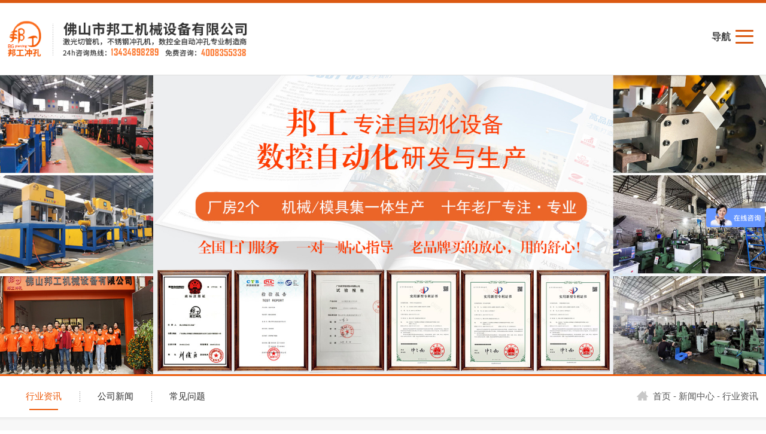

--- FILE ---
content_type: text/html
request_url: http://www.bgckj.com/newsshow-195-1.html
body_size: 7887
content:
<!DOCTYPE html PUBLIC "-//W3C//DTD XHTML 1.0 Transitional//EN" "http://www.w3.org/TR/xhtml1/DTD/xhtml1-transitional.dtd">
<html xmlns="http://www.w3.org/1999/xhtml">
<head>
<meta http-equiv="Content-Type" content="text/html; charset=utf-8" />
<meta http-equiv="X-UA-Compatible" content="IE=Edge,chrome=1">
<meta name="viewport" content="width=device-width,user-scalable=no,initial-scale=1.0">
<meta http-equiv="Cache-Control" content="no-transform" />
<meta http-equiv="Cache-Control" content="no-siteapp" />
<title>怎样使用自动冲孔机的问题_佛山市邦工机械设备有限公司</title>
<meta name="Keywords" content="五轴激光切管机,激光切管机,坡口激光切管机,自动冲孔机,液压冲孔机" />
<meta name="Description" content="佛山市邦工机械设备有限公司成立于2010年，公司专业生产不锈钢自动冲孔机,防盗网全自动冲孔机,全自动冲孔机,液压自动冲孔机,产品广泛应用于各种不锈钢、铝材、镀锌铁管、角钢断料冲孔和五金制品。" />
<link rel="shortcut icon" href="favicon.ico" />
<link rel="stylesheet" href="css/style.css" type="text/css" />
<script type="text/javascript" src="js/jquery.minaa.js"></script>
<script type="text/javascript" src="js/jquery.SuperSlide.2.1.1.js"></script>
<script>
var _hmt = _hmt || [];
(function() {
  var hm = document.createElement("script");
  hm.src = "https://hm.baidu.com/hm.js?846cfaa3478cf4a3f186a33c7e1a378a";
  var s = document.getElementsByTagName("script")[0]; 
  s.parentNode.insertBefore(hm, s);
})();
</script>
</head>
<body>
<div class="top_bg" id="nav">
  <div class="kg">
    <div class="logo fl"><a href="./"><img src="images/logo.png" /><img src="images/logoa.png" class="logoa" /></a></div>
    <div class="nav fr">
      <div class="mobile-inner-header-icon mobile-inner-header-icon-out"><span></span><span></span>
        <p></p>
        <i>导航</i> </div>
    </div>
    <div class="mobile-inner-nav fr">
      <li><a  href='./'><span>首页</span><i></i></a></li>
<li class='rj'>
<a  href='Product-7-1.html'><span>激光切管机</span><i></i></a>
<ul>
<li><a href='productshow-50-10.html'>小型激光切管机GS系列三维切割</a></li>
<li><a href='productshow-51-8.html'>自动上料激光切管机</a></li>
</ul>
</li>
<li class='rj'>
<a  href='Product-1-1.html'><span>数控冲孔机</span><i></i></a>
<ul>
<li><a href='productshow-39-15.html'>SK-360度旋转分度冲孔机</a></li>
<li><a href='productshow-54-14.html'>SK-C型自动冲孔切断一体机</a></li>
<li><a href='productshow-55-16.html'>SK-板子自动冲孔机</a></li>
<li><a href='productshow-56-30.html'>SK-车载式自动冲孔机</a></li>
<li><a href='productshow-57-17.html'>SK-床架自动冲孔机</a></li>
<li><a href='productshow-58-12.html'>SK-方管自动冲断截断一体机</a></li>
<li><a href='productshow-59-13.html'>SK-角钢自动冲孔截断一体机</a></li>
<li><a href='productshow-60-28.html'>SK-自动冲角机</a></li>
<li><a href='productshow-61-11.html'>数控自动冲孔机</a></li>
<li><a href='productshow-62-29.html'>SK-自动冲孔机切割一体机</a></li>
</ul>
</li>
<li class='rj'>
<a  href='Product-2-1.html'><span>液压冲孔机</span><i></i></a>
<ul>
<li><a href='productshow-52-2.html'>液压冲孔机</a></li>
</ul>
</li>
<li class='rj'>
<a  href='Product-6-1.html'><span>冲角度机</span><i></i></a>
<ul>
</ul>
</li>
<li class='rj'>
<a class=cur href='news-1.html'><span>新闻中心</span><i></i></a>
<ul>
<li><a href='news-1-1.html'>新闻 - 行业资讯</a></li>
<li><a href='news-2-1.html'>新闻 - 公司新闻</a></li>
<li><a href='news-3-1.html'>新闻 - 常见问题</a></li>
</ul>
</li>
<li class='rj'>
<a  href='video-1-1.html'><span>视频中心</span><i></i></a>
<ul>
<li><a href='video-4-1.html'>不锈钢管材冲孔切割一体机</a></li>
<li><a href='video-6-1.html'>方管90度折角机</a></li>
<li><a href='video-7-1.html'>角钢方管槽钢冲孔断料一体机</a></li>
<li><a href='video-8-1.html'>楼梯扶手护栏枪尖冲孔机</a></li>
<li><a href='video-10-1.html'>货架百叶窗自动冲孔机</a></li>
</ul>
</li>
<li class='rj'>
<a  href='gongsijianjie.html'><span>关于我们</span><i></i></a>
<ul>
<li><a href='qiyewenhua.html'>关于 - 企业文化</a></li>
<li><a href='honor-2-1.html'>关于 - 荣誉资质</a></li>
<li><a href='honor-3-1.html'>关于 - 成品效果</a></li>
<li><a href='honor-11-1.html'>关于 - 公司环境</a></li>
</ul>
</li>
<li class='rj'>
<a  href='lianxiwomen.html'><span>联系我们</span><i></i></a>
<ul>
<li><a href='feedback.html'>在线留言</a></li>
</ul>
</li>

    </div>
    <div class="clear"></div>
  </div>
  <div class="mob_inner_box">
  	<div class="mob_inner">
  		<div class="mob_ico" id="test_btn">
  			<span></span>
  			<span></span>
  			<span></span>
  		</div>
  		<div class="mob_ico_show">
  		</div>
  		<div class="menu_bg">
  			<div class="menu_txt">
  				<ul>
  					<li><a href="index.html">首页</a></li>
  					<li><a href="gongsijianjie.html">关于邦工</a>
  						<span>></span>
  							<ul>
								<li><a href="qiyewenhua.html">关于 - 企业文化</a></li>
								<li><a href="honor-2-1.html">关于 - 荣誉资质</a></li>
								<li><a href="honor-3-1.html">关于 - 成品效果</a></li>
								<li><a href="honor-11-1.html">关于 - 公司环境</a></li>
  							</ul>
  					</li>
  					<li><a href="javascript:;">激光切管机</a>
  					<span>></span>
					  <ul>
						<li><a href="productshow-50-10.html">小型激光切管机GS系列</a></li>
						<li><a href="productshow-51-8.html">全自动三维四轴激光机</a></li>
						<li><a href="productshow-53-9.html">全自动三维五轴激光机</a></li>
					  </ul>
  					</li>
  					<li><a href="javascript:;">数控冲孔机</a>
  					<span>></span>
					  <ul>
						<li><a href="productshow-61-11.html">数控自动冲孔机</a></li>
						<li><a href="productshow-39-15.html">360度旋转分度冲孔机</a></li>
						<li><a href="productshow-56-30.html">车载式自动冲孔机</a></li>
						<li><a href="productshow-55-16.html">板子自动冲孔机</a></li>
						<li><a href="productshow-57-17.html">床架自动冲孔机</a></li>
						<li><a href="productshow-54-14.html">C型自动冲孔切断一体机</a></li>
						<li><a href="productshow-58-12.html">方管自动冲断截断一体机</a></li>
						<li><a href="productshow-59-13.html">角钢自动冲孔截断一体机</a></li>
						<li><a href="productshow-62-29.html">自动冲孔机切割一体机</a></li>
						<li><a href="productshow-60-28.html">自动冲角机</a></li>
					  </ul>
  					</li>
  					<li><a href="javascript:;">液压冲孔机</a>
  					<span>></span>
					  <ul>
						<li><a href="productshow-52-2.html">液压冲孔机</a></li>
						<!--<li><a href="productshow-45-2.html">液压冲孔机 - 分体机单工位</a></li>
						<li><a href="productshow-44-2.html">液压冲孔机 - 分体机</a></li>
						<li><a href="productshow-43-2.html">液压冲孔机 - 车载式</a></li>
						<li><a href="productshow-40-2.html">液压冲孔机 - 三工位</a></li>
						<li><a href="productshow-13-2.html">不锈钢防盗网高速液压冲孔机冲孔模具楼梯扶手小型多功能打孔器</a></li>
						<li><a href="productshow-12-2.html">角钢角铁冲孔机镀锌管断料冲压机弧口打孔机冲孔模具</a></li>-->
					  </ul>
  					</li>
  					<li><a href="JavaScript:;">液压冲角机</a>
  						<span>></span>
						<ul>
							<li><a href="productshow-63-24.html">液压冲角机</a></li>
							<!--<li><a href="productshow-42-2.html">液压冲角机组合冲孔机3工位</a></li>
							<li><a href="productshow-41-2.html">液压冲角机组合冲孔机2工位</a></li>-->
						</ul>
  					</li>
  					<li><a href="javascript:;">新闻资讯</a>
  						<span>></span>
						  <ul>
							<li><a href="news-1-1.html">新闻 - 行业资讯</a></li>
							<li><a href="news-2-1.html">新闻 - 公司新闻</a></li>
							<li><a href="news-3-1.html">新闻 - 常见问题</a></li>
						  </ul>
  					</li>
  					<li><a href="javascript:;">视频中心</a>
  						<span>></span>
						<ul>
							<li><a href="video-4-1.html">不锈钢管材冲孔切割一体机</a></li>
							<li><a href="video-6-1.html">方管90度折角机</a></li>
							<li><a href="video-7-1.html">角钢方管槽钢冲孔断料一体机</a></li>
							<li><a href="video-8-1.html">楼梯扶手护栏枪尖冲孔机</a></li>
							<li><a href="video-10-1.html">货架百叶窗自动冲孔机</a></li>
						</ul>
  					</li>
  					<li><a href="javascript:;">联系我们</a>
  						<span>></span>
							<ul>
								<li><a href="feedback.html">在线留言</a></li>
							</ul>
  					</li>
  				</ul>
  			</div>
  		</div>
  		<script>
  			$(".menu_txt>ul>li>span").click(function(){
  				$(this).next().slideToggle(400);
  			})
  			if(window.screen.width < 770&&window.screen.width > 521){
  				$(".menu_txt").css({
  					'height': window.outerHeight - 60 + 'px'
  				})
  			}else if(window.screen.width < 521){
  				$(".menu_txt").css({
  					'height': window.outerHeight - 60 - 60 + 'px'
  				})
  			}
  		</script>
  		<div class="menu_bg_show">
  		</div>
  	</div>
  </div>
  
</div>
<script>
$(function(){
$(".subNava").click(function(){
			$(this).toggleClass("currentDda").siblings(".subNava").removeClass("currentDda")
			$(this).toggleClass("currentDta").siblings(".subNava").removeClass("currentDta")
			
			// 修改数字控制速度， slideUp(500)控制卷起速度
			$(this).next(".navContenta").slideToggle(500).siblings(".navContenta").slideUp(500);
	})	
})
	$(window).load(function () {
	  $(".mobile-inner-header-icon").click(function(){
	  	$(this).toggleClass("mobile-inner-header-icon-click mobile-inner-header-icon-out");
	  	$(".menu_bg").slideToggle(250);
	  	$(".menu_txt>ul>li>ul").slideUp(400);
	  });
	  $(".mobile-inner-nav a").each(function( index ) {
	  	$( this ).css({'animation-delay': (index/10)+'s'});
	  });
	});
</script> 
<script type="text/javascript">
$(document).ready(function(){	
                    var marquee = $('#marquee').text() 
                    if (marquee.length > 64){$('#marquee').html('<marquee direction="left">'+marquee+'</marquee>')}	
                    });  

document.body.oncontextmenu=document.body.ondragstart= document.body.onselectstart=document.body.onbeforecopy=function(){return false;};
document.body.onselect=document.body.oncopy=document.body.onmouseup=function(){document.selection.empty();};
</script>
<div class="main_banner"><img src="images/banner1.jpg" /></div>
<div class="main_flbg">
  <div class="kg">
    <div class="main_fl fl fl_03">
      <ul>
        <li class='cur'><a class='on' href='news-1-1.html'>行业资讯</a><i></i></li>
<li ><a  href='news-2-1.html'>公司新闻</a><i></i></li>
<li ><a  href='news-3-1.html'>常见问题</a><i></i></li>

      </ul>
      <div class="clear"></div>
    </div>
    <div class="main_wz fr"><a href="./"><img src="images/main_wz.png" />首页</a> - <a href="news-1.html">新闻中心</a> - 行业资讯</div>
    <div class="clear"></div>
  </div>
</div>
<div class="main">
  <div class="kg">
    <div class="about_nr">
    <div class="newsshow_title">怎样使用自动冲孔机的问题
  <p>发布者：	邦工&nbsp;&nbsp;时间：2019/7/3 23:44:57</p>
</div>
<div class="newsshow_wnnr">自动冲孔机主要用于不锈钢、防盗网、铝合金等材料上加工出孔的自动化设备，且依据客户实际要求，简单装卸不同款式的冲孔模具，即可制造自己想要的孔形。那如何规范的自动冲孔机呢？我总结了几个特点：<br />
&nbsp;<br />
&nbsp;1.每次下班和机械故障时，应将钻头摆高，让冲头放到至孔口位置，避免切屑沉淀或埋冲刀。<br />
&nbsp;<br />
自动冲孔机<br />
&nbsp;<img src="/Upload/PicFiles/image/20190703/20190703234452845284.jpg" alt="" /><br />
2.自动冲孔机的工具和工件要放好，避免掉入孔内导致机械发生故障，加工时禁止工人擅自离开工作区域。<br />
&nbsp;<br />
3严格执行"电动机"使用规范。摆放设备时要平稳，冲孔机架垂直。<br />
&nbsp;<br />
自动冲孔机<br />
&nbsp;<br />
3.加工前检查机械各项功能是否无误，比如电源、冲刀、模具等等部位<br />
&nbsp;<br />
4.冲刀在进行冲孔的同时，禁止用手触摸加工区域。<br />
文章由：自动冲孔机 www.bgckj.com 邦工机械设备有限公司整理提供，此文观点不代表本站观点<br /></div>
<br>
<div align="left" class="sxyjsys"><a href="newsshow-196-1.html">上一篇<span>：圆管自动冲孔机的优势有哪些？</span></a><BR>
  <a href="newsshow-194-1.html">下一篇<span>：全自动冲孔机较传统冲孔机具有哪些优点？</span></a><BR>
  <a href="javascript:history.go(-1)">【返回上一页】</a><BR>
  <a href="./">【返回首页】</a></div>
<br />
<div class="clear"></div>
<div class="xgnews">
  <div class="xgnews-tit">— 相关新闻 —</div>
  <div class="xgnews-con">
    <ul>
     <li><a href="newsshow-601-1.html">你知道槽钢冲孔机吗？</a><span>2022-05-18</span></li><li><a href="newsshow-490-1.html">操作数控全自动冲孔机时要遵守哪…</a><span>2021-01-09</span></li><li><a href="newsshow-600-1.html">全自动冲孔机为什么越来越受欢迎…</a><span>2022-05-14</span></li><li><a href="newsshow-319-1.html">不锈钢自动冲孔机使用注意事项</a><span>2019-12-30</span></li><li><a href="newsshow-133-1.html">全自动冲孔机比传统冲孔设备好在…</a><span>2019-04-19</span></li><li><a href="newsshow-599-1.html">全自动冲孔机为何经济效益和社会…</a><span>2022-05-11</span></li><li><a href="newsshow-489-1.html">自动冲孔机从零部件到组装成型的…</a><span>2021-01-07</span></li><li><a href="newsshow-598-1.html">全自动冲孔机使用范围很广</a><span>2022-05-09</span></li><li><a href="newsshow-318-1.html">自动方管冲孔机的几种计算方法</a><span>2019-12-28</span></li><li><a href="newsshow-218-1.html">传统打孔过时了，今有全自动冲孔机…</a><span>2019-07-31</span></li><li><a href="newsshow-104-1.html">自动冲孔机有哪些好处？</a><span>2019-03-13</span></li><li><a href="newsshow-597-1.html">自动冲孔机—新时代的产物</a><span>2022-05-04</span></li><li><a href="newsshow-488-1.html">全自动液压冲孔机具有哪些智能化…</a><span>2021-01-05</span></li><li><a href="newsshow-596-1.html">全自动冲孔机一般发生事故的主要…</a><span>2022-04-30</span></li><li><a href="newsshow-317-1.html">自动冲孔机为什么是一个利器？</a><span>2019-12-27</span></li><li><a href="newsshow-132-1.html">自动冲孔机的不同分类以及运用</a><span>2019-04-17</span></li><li><a href="newsshow-595-1.html">全自动冲孔机处于上升阶段</a><span>2022-04-28</span></li><li><a href="newsshow-29-1.html">不锈钢冲孔机使用过程中，应注意什…</a><span>2017-09-11</span></li><li><a href="newsshow-487-1.html">高效快速的护栏自动冲孔机</a><span>2020-12-31</span></li><li><a href="newsshow-594-1.html">全自动冲孔机也要每天保养！</a><span>2022-04-23</span></li>
    </ul>
    <div class="clear"></div>
  </div>
</div>
<div class="clear" style="height:1px;"></div>
    </div>
  </div>
</div>
<div class="foot_bg">
  <div class="fnavtel">
    <div class="kg">
      <div class="ftel fl">
        <div class="fewm fl"><img src="images/fewm.png" />
          <p>扫一扫，关注我们</p>
        </div>
        <div class="ftel_nr fr">
          <div class="tel_bt">佛山市邦工机械设备有限公司</div>
          <div class="ftel_wb"><a href="tel:4008355338">
            <p>全国服务热线：</p>
            <img src="images/ftela.png" /></a></div>
          <p>手机：<a href="tel:13434898289">134-3489-8289</a>&nbsp; &nbsp; 联系人：高小姐</p>
          <p>电话：<a href="tel:075783319431">0757-83319431</a>&nbsp; &nbsp; QQ：1290549149</p>
          <p>地址：佛山市南海区狮山镇罗村罗沙社区朗沙大道36号易企赢科技园A区008-009邦工机械设备有限公司</p>
          <p><a href="http://beian.miit.gov.cn/" target="_blank">粤ICP备17106699号</a></p>
        </div>
        <div class="clear"></div>
      </div>
      <div class="fnav fl">
        <ul>
          <li>
            <div class="fnav_title"><a href="gongsijianjie.html">关于邦工</a></div>
            <p><a href="gongsijianjie.html">公司简介</a></p>
            <p><a href="qiyewenhua.html">企业文化</a></p>
            <p><a href="honor-2-1.html">荣誉资质</a></p>
            <p><a href="lianxiwomen.html">联系我们</a></p>
          </li>
          <li>
            <div class="fnav_title"><a href="product-1.html">产品中心</a></div>
            <p><a href='Product-7-1.html'>激光切割机</a></p>
<p><a href='Product-1-1.html'>数控冲孔机</a></p>
<p><a href='Product-2-1.html'>液压冲孔机</a></p>
<p><a href='Product-24-1.html'>液压冲角机</a></p>

          </li>
          <li>
            <div class="fnav_title"><a href="news-1.html">新闻动态</a></div>
            <p><a href='news-1-1.html'>行业资讯</a></p>
<p><a href='news-2-1.html'>公司新闻</a></p>
<p><a href='news-3-1.html'>常见问题</a></p>

          </li>
          <li>
            <div class="fnav_title"><a href="#">服务支持</a></div>
            <p><a href="ckxg-3-1.html">成品效果</a></p>
            <p><a href="video-1-1.html">视频展示</a></p>
            <p><a href="feedback.html">在线留言</a></p>
          </li>
        </ul>
        <div class="clear"></div>
      </div>
      <div class="clear"></div>
    </div>
  </div>
  <div class="fbq">
    <div class="kg">版权所有 © 佛山市邦工机械设备有限公司，本网站部分图片来源于互联网，如果涉及版权问题，请按网站上公布的联系方式告知删除。<span>技术支持：<a href="http://www.ceall.net.cn/" target="_blank">佛山网站建设</a>&nbsp; <script type="text/javascript">var cnzz_protocol = (("https:" == document.location.protocol) ? "https://" : "http://");document.write(unescape("%3Cspan id='cnzz_stat_icon_1264343045'%3E%3C/span%3E%3Cscript src='" + cnzz_protocol + "s19.cnzz.com/z_stat.php%3Fid%3D1264343045%26show%3Dpic1' type='text/javascript'%3E%3C/script%3E"));</script></span> </div>
  </div>
</div>
<div class="fswzj">
  <ul>
    <li class="on"> <a href="./">
      <div class="fnav_pic"><img src="images/fhome.png" /></div>
      <div class="fnav_wb">首页</div>
      </a> </li>
    <li> <a href="product-1.html">
      <div class="fnav_pic"><img src="images/fpro.png" /></div>
      <div class="fnav_wb">产品中心</div>
      </a> </li>
    <li> <a href="video-1-1.html">
      <div class="fnav_pic"><img src="images/fvideo.png" /></div>
      <div class="fnav_wb">视频中心</div>
      </a> </li>
   <li> <a href="tel:4008355338">
      <div class="fnav_pic"><img src="images/ftel.png" /></div>
      <div class="fnav_wb">立即咨询</div>
      </a> </li>
  </ul>
</div>
<script type="text/javascript" src="js/nav_fd.js"></script>

</body>

</html>

--- FILE ---
content_type: text/css
request_url: http://www.bgckj.com/css/style.css
body_size: 14011
content:
@charset "utf-8";
/* CSS Document */
body{font-family:"微软雅黑",Arial, Helvetica, sans-serif; font-size:100%; color:#3f3f3f; margin:0px; padding:0px; overflow-x:hidden;}
ol,ul,li,p,dl,dt,dd,h1,h2,h3,h4,h5,h6{list-style:none outside none; margin:0px; padding:0px;}
img {border:none; max-width: 100%;}
a:link, a:visited {color:#313131; text-decoration: none;outline:none;}
a:hover, a:active {color:#db5912; text-decoration: none;outline:none;}
.clear{clear:both;}
.kg{ width:98%; margin:0 auto; max-width:1300px;}
.kga{ margin:0 auto; max-width:1200px; width:98%;}
.kgb{ width:98%; margin:0 auto; max-width:1920px;}
.fl{ float:left;}
.fr{ float:right;}
.dw{ position:relative;}
.cj{ overflow:hidden;}
.green-black {display:block; padding-top:26px; clear:both;font-family:"微软雅黑",Arial, Helvetica, sans-serif; text-align:center;}
.green-black a {padding:5px 8px 4px 8px; padding:5px 8px 4px 8px;border:1px solid #dddddd; height:12px; line-height:12px; zoom:1; font-weight:bold; font-size:12px; overflow:auto; margin-left:3px; margin-right:3px; color:#333; background:url(../images/page_bg01.png) #fff bottom repeat-x;font-family:"微软雅黑",Arial, Helvetica, sans-serif; text-decoration:none}
.green-black a:hover {border:1px solid #ccc; height:12px; line-height:12px; zoom:1;overflow:auto;background:url(../images/page_bg02.png) top repeat-x #db5912; margin-left:3px; margin-right:3px; color:#fff;font-size:12px;font-family:"微软雅黑",Arial, Helvetica, sans-serif;}
.green-black span.current {padding:5px 8px 5px 8px; padding:5px 8px 4px 8px;border:1px solid #ccc; color:#fff; height:12px; line-height:12px; zoom:1; overflow:auto;  background:url(../images/page_bg02.png) top repeat-x #db5912; margin-left:3px; margin-right:3px; margin-top:0px; margin-bottom:0px; font-size:12px}
::-webkit-scrollbar {width:6px;height:8px;background-color:#fff;border-radius:4px; position:relative;}
::-webkit-scrollbar-thumb {background-color:#b1b1b1;border-radius:3px}
#dituContent{ width:100%; height:450px; border-top:1px solid #ddd;}
video:-webkit-full-screen{ z-index:9999999 !important;}
@media screen and (max-width:770px){#dituContent{height:250px;}}
/*基础配置*/


/*首页style开始*/
.top_bg{ background:#fff; border-top:5px solid #db5912; border-bottom:1px solid #ddd;  width:100%; height:120px; position:relative; z-index:9999;}
.top_bg .kg{max-width: 1600px;}
.logo{ padding-top:20px;}
.nav i{ display:none;}
.mobile-inner-nav{height:120px;}
.mobile-inner-nav li{ float:left; position:relative;}
.mobile-inner-nav>li>a{display:block; padding:0 25px; text-align:center; background:url(../images/nav_fg.png) no-repeat right center; font-size:0.9125rem; height:120px; line-height:120px; position:relative; color:#2d2d2d;}
.mobile-inner-nav>li>a span{ display:block; position:relative; z-index:9;}
.mobile-inner-nav>li>a:hover,.mobile-inner-nav a.cur{ color:#fff;}
.mobile-inner-nav>li>a i{background:url(../images/nav_b.png) no-repeat center; display:block; position:absolute; left:0; bottom:0px; height:100%; transform:scaleX(0); transition:0.5s; width:100%;}
.mobile-inner-nav>li>a:hover i,.mobile-inner-nav a.cur i{transform:scaleX(1); transition:0.5s;}
.mobile-inner-nav>li .nav_ej{ display:none;}
.mobile-inner-nav>li:hover .nav_ej{ display:block; position:absolute; left:0; width:215px; background:rgba(255,255,255,0.8);}
.nav_ej p a{ padding:0 0 0 15px; text-align:left; background:none; font-size:0.875rem; height:40px; line-height:40px; transition:0.5s;}
.nav_ej p:hover a{ background:#ee5f11; transition:0.5s;}

.rj{position: relative;}
.rj>ul>li{background: #fff; transition: .5s; float: none; padding: 0 25px;}
.rj>ul>li>a{ display: block;transition: .5s;color: #2d2d2d; line-height: 50px; height: 50px; font-size: 0.8rem;}
.rj>ul>li:hover>a{ transform: translateX(20px); color: #fc6e20; }
.rj>ul { display: none; width: 220%; position: absolute; top: 100%; left: 0; border: 1px solid #cccccc75; box-sizing: border-box; border-top: none;}
.mobile-inner-nav>li:hover ul { display: block;}


@media screen and (max-width:1560px) {
	.mobile-inner-nav a{padding: 0 15px !important;}
}
@media screen and (max-width:1366px) {
	.logo{padding-top: 30px;}
	.logo img{height: 60px;}
}


/*banner*/
.banner{height:auto; width:100%; position:relative; height:100%; display:inline-block; z-index:1;}
.slides{position:relative; height:100%;}
.slides li{height:100%; position:relative; width:100%;}
.slides li a{ display:block; width:100%; height:auto;}
.slides li img{ width:100%; display:block;}
.flex-control-nav{ position:absolute; bottom:4%; z-index:99; text-align:center; width:100%;}
.flex-control-nav li{ display:inline-block; height:14px; margin:0 6px;}
.flex-control-nav li a{ display:block; overflow:hidden; text-indent:-999px; border:1px solid #db5912; background:#d4d4d4; width:12px; height:12px; border-radius:50%; cursor:pointer;transition:0.5s;}
.flex-control-nav li a.flex-active{background:#db5912; border:1px solid #fff; transition:0.5s;}
.flex-direction-nav{position:absolute;z-index:99; width:100%; left:0; margin:0 auto; top:47%;}
.flex-direction-nav li a{display:block;width:15px;height:25px;overflow:hidden;cursor:pointer;position:absolute;filter:alpha(opacity=80); -moz-opacity:1; -khtml-opacity:1; opacity: 1;}
.flex-direction-nav li a.flex-prev{left:2%;background:url(../images/ban_l.png) center center no-repeat;}
.flex-direction-nav li a.flex-next{right:2%;background:url(../images/ban_r.png) center center no-repeat;}
.flex-direction-nav li a:hover{filter:alpha(opacity=60); -moz-opacity:0.8; -khtml-opacity: 0.8; opacity: 0.8;}
/*banner*/
.gjcsous{ background:url(../images/gjcss_bg.png) repeat-x; width:100%; height:73px; border-top:3px solid #db5912; border-bottom:1px solid #d5d5d5;}
.gjc{color:#6f6f6f;}
.gjc a{ font-size:0.9125rem; color:#6f6f6f; line-height:73px;}
.gjc a:hover{ color:#db5912;}
.sous{ border:1px solid #d9d9d9; margin-top:18px; height:36px; border-radius:18px;}
.sous_kg{ font-family:"微软雅黑"; font-size:0.875rem; color:#666; padding:0 16px; background:none; border:none; height:36px; outline:none; width:280px; display:block; float:left;}
.sous_an{ padding:0 10px 0 0px; display:block; float:left; background:url(../images/sous.png) no-repeat center; border:none; height:36px; outline:none; width:37px;}
.index_bga{ background:url(../images/index_bga.png) repeat-x top; width:100%; padding-top:76px; padding-bottom:89px;}
.inda_nr li{ float:left; width:24%; position:relative; margin-right: 1.333%;}
.inda_nr li:nth-child(4){ margin-right: 0;}
.inda_nr li img{ display:block; width:100%;}
.inda_pic{ text-align:center; background:#fff; width:70%; margin:0 auto; position:relative; z-index:9;}
.inda_pic span{ display:block; position:absolute; width:100%; top:0; left:0;}
.inda_nr li:hover .inda_pic p,.inda_nr li .inda_pic span{transform:scaleX(0); transition:0.5s;}
.inda_nr li .inda_pic p,.inda_nr li:hover .inda_pic span{transform:scaleX(1); transition:0.5s;}
.inda_kg{ border:1px solid #d2d2d2; position:relative; margin-top:-15px; height:246px; transition:0.5s;}
.inda_nr li:hover .inda_kg{ border:4px solid #ee5f11; height:240px; transition:0.5s;}
.inda_bt{ text-align:center; padding-top:35px; font-size:1.5rem; color:#5d5d5d; font-weight:bold;}
.inda_bt i{ display:block; width:43px; height:1px; background:#898989; margin:20px auto 0 auto;}
.inda_nr li:hover .inda_bt{ color:#ee5f11;}
.inda_wb{ width:90%; margin:0 auto; padding-top:45px; text-align:center; font-size:0.9125rem; color:#484848;}
.inda_wb p{ font-size:0.75rem; line-height:14px; color:#bbb; padding-top:15px;}
.index_bgb{ background:url(../images/index_bgb.jpg) no-repeat center; width:100%; padding-bottom:110px;}
.indb_title{ padding-top:48px; text-align:center; font-size:0.875rem; color:#535353;}
.indb_title p{ font-size:2.25rem; color:#474747; font-weight:bold; padding-bottom:5px;}
.indb_title p span{ color:#ee5f11;}
.indb_title a{ display:block; font-size:0.75rem; color:#535353; padding-top:5px;}
.indb_gd{ margin-top:45px; position:relative;}
.indb_nr li{ float:left; width:25%;}
.indb_nr li a{ margin:0 auto; display:block; background:#fff; width:90%; padding:3% 2%;}
.indb_pic{overflow:hidden;}
.indb_pic img{ display:block; width:100%; transition:0.5s;}
.indb_nr li:hover .indb_pic img{transform:scale(1.1);}
.indb_mc{ padding-top:35px; text-align:center; font-size:1.125rem; font-weight:bold; padding-bottom:20px;}
.indb_mc i{ display:block; width:50px; height:1px; background:#959595; margin:15px auto 0 auto;}
.indb_an a{ position:absolute; top:43%; cursor:pointer;}
.indb_an a.prev{ left:-60px;}
.indb_an a.next{ right:-60px;}
@media screen and (max-width:1280px){
.indb_nr{ width:90%; margin:0 auto; overflow:hidden;}	
.indb_an a.prev{ left:-0px;}
.indb_an a.next{ right:-0px;}
}
.index_bgc{ background:url(../images/index_bgc.jpg) no-repeat center top; width:100%; padding-top:70px; height:494px;}
.indc_title{ text-align:center;}
.indc_title p{ font-size:2.25rem; padding-bottom:5px; font-weight:bold; color:#474747;}
.indc_title p span{color:#ee5f11;}
.indc_title i{ font-style:normal; font-size:1.125rem; color:#535353; background:url(../images/indc_xt.png) no-repeat center; display:block;}

.indc_znr{ padding-top:85px;}
.indcz_bt{ font-size:2.5rem; color:#1f5db2; padding-bottom:30px;}
.indcz_bt p{ font-size:3rem; font-weight:bold; padding-bottom:10px;}
.indcz_zj p{ float:left; margin-right:20px; background:#eb6528; padding:0 35px; height:45px; border-radius: 12px; line-height:45px; text-align:center; color:#fff; font-size:1.5rem;}
.indcz_tel{ padding-top:35px;}
.indcz_tel ul{ background:url(../images/indcz_01.png) no-repeat left top; padding-left:150px;}
.indcz_tel li{ padding-left:25px; float:left;}
.indcz_tel li a{ display:block;}

.indc_nr{ padding-top:65px;}
.indc_nr li{ width:36%; margin-top:38px;}
.indc_nr li.on1{ margin-left:11%;}
.indc_nr li.on2{ margin-right:11%;}
.indc_nr li.on3{ margin-left:2%;}
.indc_nr li.on4{ margin-right:2%;}
.indc_nr li.on5{width:31%;}
.indc_nr li.on6{width:31%;}
.indc_wb{ width:68%; color:#fff; line-height:24px;}
.indc_wb.fl{ text-align:right;}
.indc_nr li.on5 .indc_wb,.indc_nr li.on6 .indc_wb{width:63%;}
.indc_bt{ padding-top:23px; padding-bottom:8px;}
.indc_nr li.on3 .indc_bt,.indc_nr li.on4 .indc_bt{padding-top:15px;}
.indc_img{ text-align:center; position:relative;}
.indc_img img{margin-top:-280px;}

.indhonor_bg{ background: url(../images/indhonor_bg.jpg) no-repeat center; width: 100%;}
.indhonor_bg img{ display: block; max-width: 1140px; width: 100%; margin: 0 auto;}

.index_bgd{ padding-top:55px; padding-bottom:40px; background:#fff; width:100%;}
.indd_title{ text-align:center; font-size:0.875rem; color:#535353;}
.indd_title p{ font-size:2.25rem; padding-bottom:5px; font-weight:bold; color:#474747;}
.indd_title p span{ color:#ee5f11;}
.indd_gd{ margin-top:45px;}
.indd_nr{ overflow:hidden;}
.indd_nr li{ float:left; width:25%;}
.indd_nr li a{ display:block; margin:0 auto; width:92%;}
.indd_pic{ overflow:hidden;}
.indd_pic img{ display:block; width:100%; transition:0.5s;}
.indd_nr li:hover .indd_pic img{transform:scale(1.1);}
.indd_mc{ height:59px; line-height:59px; border-bottom:2px solid #ee5f11; background:url(../images/indd_jt.png) no-repeat right center; transition:0.5s;}
.indd_nr li:hover .indd_mc{background:url(../images/indd_jtb.png) no-repeat right center; transition:0.5s;}
.indd_an{ padding-top:42px; text-align:center;}
.indd_an a{ display:inline-block; width:84px; height:31px; border:1px solid #e9e9e9; background:#eee; color:#696969; line-height:31px; cursor:pointer; font-size:1.25rem; margin:0 13px; transition:0.5s;}
.indd_an a:hover{ background:#ee5f11; transition:0.5s; color:#fff;}
.index_bge{ background:url(../images/index_bge.jpg) no-repeat center; width:100%; height:640px; border-top:1px solid #e5e5e5;}
.inde_title{ padding-top:40px; color:#535353; text-align:center; letter-spacing:3px;}
.inde_title p{ font-size:2.25rem; padding-bottom:5px; font-weight:bold; color:#3f3f3f; letter-spacing:0;}
.inde_title p span{color:#ee5f11;}
.inde_nr{ padding-top:70px;}
.inde_l{ width:45.615%; background:url(../images/inde_gd.png) no-repeat right 18px;}
.inde_gd{position:relative; width:87.7%;}
.inde_pic{ overflow:hidden; width:100%;}
.inde_pic li{ position:relative; width:100%;}
.inde_img{ overflow:hidden;}
.inde_img img{ display:block; width:100%; transition:0.5s;}
.inde_pic li:hover .inde_img img{transform:scale(1.1);}
.inde_mc{ position:absolute; height:50px; line-height:50px; position:absolute; bottom:0; left:0; width:100%; color:#fff; text-indent:3%; background:rgba(0,0,0,0.6);}
.inde_an{ position:absolute; right:2%; bottom:20px;}
.inde_an li{ float:left; width:10px; height:10px; background:#fff; border-radius:50%; cursor:pointer; margin-right:6px; overflow:hidden; text-indent:-999rem;}
.inde_an li.on{ background:#ee5f11;}

.inde_r{ width:51%;}
.inde_ms{ font-size:0.9125rem; line-height:36px; color:#2a2a2a; text-indent:30px;}
.inde_zj{ height:35px; margin-top:35px;}
.inde_an a{ display:block; width:118px; height:35px; border-radius:18px; float:left; line-height:35px; background:#ee5f11; text-align:center; color:#fff; font-size:0.9125rem;}
.inde_an a.on{background:#ff8847; margin-right:30px;}
.inde_tel{ margin-left:30px;}
.index_bgf{ background:#fff; width:100%; padding-top:80px; padding-bottom:54px;}
.indf_title img{ margin-bottom:-3px; padding-right:15px;}
.indf_title span{color:#727272; font-size:0.9125rem;}
.indf_gd{ margin-top:20px; padding-top:25px;  position:relative;}
.indf_nr{width:95%;}
.indf_nr li{ float:left; width:25%;}
.indf_nr li a{ display:block;}
.indf_rq{ border-bottom:1px solid #bfbfbf; padding-bottom:22px; position:relative; color:#707070;}
.indf_rq i{ display:block; background:url(../images/indf_h.png) no-repeat; position:absolute; left:0; bottom:-9px; width:20px; height:20px;}
.indf_nr li:hover .indf_rq{ color:#ee5f11;}
.indf_nr li:hover .indf_rq i{background:url(../images/indf_l.png) no-repeat;}
.indf_kg{ margin-top:50px; width:90.1%;}
.indf_pic{ overflow:hidden;}
.indf_pic img{ display:block; width:100%; transition:0.5s;}
.indf_nr li:hover .indf_pic img{transform:scale(1.1);}
.indf_bt{ height:60px; line-height:60px; overflow:hidden; margin-bottom:5px; color:#707070;}
.indf_ms{ font-size:1rem; color:#707070; line-height:24px; overflow:hidden; height:48px;}
.indf_nr li:hover .indf_bt{ font-weight:bold; color:#ee5f11;}
.indf_more{ margin-top:30px; opacity:0; transition:0.5s;}
.indf_nr li:hover .indf_more{opacity:1; transition:0.5s;}
.indf_an{ width:5%; position:absolute; top:0; right:0;}
.indf_an a{ display:block; border:1px solid #959595; text-align:center; color:#565656; height:65px; cursor:pointer; line-height:65px; font-size:1rem; font-family:"宋体"; font-size:1.5rem;}
.indf_an a.prev{border:1px solid #959595; color:#565656;}
.indf_an a.next{background:#ee5f11; color:#fff;}
.link_bg{ height:24px; width:100%; padding-top:30px; background:#f8f8f8; padding-bottom:29px; display: none;}
.link_title{ height:24px; font-size:1.25rem; font-weight:bold; color:#0064c6;}
.link_nr{ height:24px; overflow:hidden; line-height:24px; width:1000px;}
.link_nr a{ display:block; float:left; margin-right:10px; font-size:0.875rem; color:#525252;}
.link_nr a:hover{ text-decoration:underline;}
.foot_bg{ background:url(../images/foot_bg.png) repeat-x top #ea6e2a; width:100%;}
.fnavtel{ padding:33px 0 50px 0;}
.ftel{ width:48%; border-right:1px solid #f69058; height:200px}
.fewm{ width:25.4%; text-align:center;}
.fewm img{max-width:100%;}
.fewm p{ padding-top:10px; color:#fff; font-size:0.875rem;}
.ftel_nr{ width:68%; color:#fff; font-size:0.875rem;}
.tel_bt{ font-size:1.125rem; color:#fff;}
.ftel_wb{ padding-top:8px; padding-bottom:20px;}
.ftel_wb p{ padding-bottom:8px;}
.ftel_nr p{ line-height:30px;}
.ftel_nr a{ color:#fff;}
.fnav{ width:51%; border-left:1px solid #cd4d07; height:200px}
.fnav li{ float:left; margin-left:50px; min-width:92px;}
.fnav li p{ line-height:30px;}
.fnav li a{ font-size:0.875rem; color:#fff;}
.fnav li .fnav_title{ padding-bottom:15px; background:url(../images/ffg.png) no-repeat left bottom; margin-bottom:6px;}
.fnav li .fnav_title a{ font-size:1.125rem; color:#fff;}
.fnav li a:hover{ text-decoration:underline;}
.fbq{ padding-top:15px; border-top:1px solid #f79159; padding-bottom:15px; line-height:24px; font-size:0.875rem; color:#fff;}
.fbq span{ float:right;}
.fbq a{ color:#fff;}
.fbq a:hover{ text-decoration:underline;}
/*首页style结束*/

/*内页style开始*/
.main_banner{ overflow:hidden;}
.main_banner img{ display:block; width:100%;}
.main_title{ padding-top:140px; padding-right:172px; float:right;}
.main_flbg{ background:url(../images/main_flbg.png) repeat-x; width:100%; height:69px; border-top:3px solid #ec5b0c; position:relative;}
.main_fl li{ position:relative; float:left;}
.main_fl li a{ color:#2b2b2b; padding:0 30px; font-size:0.9125rem; background:url(../images/fl_fg.png) no-repeat left; height:69px; display:block; line-height:69px; text-align:center; position:relative; z-index:9;}
.main_fl li a.on{ background:none;}
.main_fl li:hover a,.main_fl li.cur a{color:#ed5a0a;}
.main_fl li i{ background:#ed5a0a; width:40%; height:2px; position:absolute; bottom:12px; left:30%; transform:scaleX(0); transition:0.5s;}
.main_fl li:hover i,.main_fl li.cur i{transform:scaleX(1); transition:0.5s;}
.main_wz{ font-size:0.9125rem; color:#555; line-height:69px;}
.main_wz img{ margin-bottom:-2px; margin-right:8px;}
.main_wz a{ color:#555;}
.main_wz a:hover{ color:#ed5a0a;}
.main{ background:url(../images/main_bg.png) repeat-x top #f7f7f7; padding-top:45px; padding-bottom:100px;}
.about_nr{ color:#6d6d6d; font-size:0.9125rem; line-height:26px;}
.about_nr img{ max-width:100%;}
.book_title{ font-size:1rem; line-height:30px; padding-bottom:40px;}
.book_title p{ color:#000;}
.book_nr div.fl,.book_nr div.fr{ width:49%; padding-bottom:15px;}
.book_nr div.book{ width:100%; padding-bottom:15px;}
.contxt{ width:96%; display:block; padding:0 2%; font-family:"微软雅黑"; font-size:1rem; height:50px; outline:none;}
.contxta{ width:98%; line-height:30px; padding:1%; height:150px; font-family:"微软雅黑"; font-size:1rem; outline:none;}
.btn{width:150px; border:0; background:#ed5a0a;font-family:"微软雅黑"; height:50px; cursor:pointer; font-size:1.25rem; color:#fff; float:right; margin-left:15px;}
.case_nr li{ float:left; width:23%; margin:0 1% 30px 1%;}
.case_pic{ overflow:hidden; border:1px solid #ddd; position:relative;}
.case_pic img{ display:block; width:100%; transition:0.5s;}
.case_nr li:hover .case_pic img{transform:scale(1.1);}
.case_pic i{ display:block; background:url(../images/video_pic.png) no-repeat center center rgba(0,0,0,0.5); position:absolute; left:0; top:0; width:100%; height:100%;}
.case_mc{ text-align:center; padding-top:8px;}
.news_nr li{ width:49%; background:#fff; margin-bottom:30px; position:relative;}
.news_nr li a{display:block; border:1px solid #d8d8d8; padding:2%; position:relative; z-index:9;}
.news_nr li i{ display:block; position:absolute; left:0; top:0; width:100%; height:100%; background:#ef5f10; transform:scaleX(0); transition:0.5s;}
.news_nr li:hover i{ transform:scaleX(1); transition:0.5s;}
.news_pic{ overflow:hidden; width:38%;}
.news_pic img{ display:block; width:100%; transition:0.5s;}
.news_nr li:hover .news_pic img{transform:scale(1.1);}
.news_wb{ width:60%;}
.news_bt{ overflow:hidden; font-size:1rem; font-weight:bold; color:#2e2e2e; height:30px; line-height:30px; overflow:hidden;}
.news_rq{ font-size:0.875rem; color:#acacac;}
.news_ms{ font-size:0.875rem; height:48px; overflow:hidden; line-height:24px; color:#5f5f5f; margin-top:5px;}
.news_more{ width:110px; height:30px; background:#ec5b0c; line-height:30px; text-align:center; color:#fff; font-size:0.875rem; margin-top:10px; transition:0.5s;}
.news_nr li:hover .news_bt,.news_nr li:hover .news_rq,.news_nr li:hover .news_ms{ color:#fff;}
.news_nr li:hover .news_more{ background:#fff; color:#ec5b0c; transition:0.5s;}
.newsshow_title{ text-align:center; border-bottom:1px dashed #ccc; padding-bottom:12px; font-size:1.5rem; font-weight:bold; line-height:25px; }
.newsshow_title p{ font-size:0.875rem; color:#999; font-weight:normal; padding-top:8px;}
.newsshow_wnnr{ margin:0 auto; padding-top:15px; font-size:1rem; line-height:26px; }
.newsshow_wnnr img{ max-width:100%;}
.sxyjsys,.sxyjsys a{ font-size:14px;  line-height:20px;}
.sxyjsys a:hover{ text-decoration:underline;}
.xgnews-tit{ text-align:center; font-size:1.25rem; font-weight:bold; line-height:46px; height:46px; color:#717171;}
.xgnews-con{ padding-top:15px;}
.xgnews-con li{ float:left; width:45%; margin-left:1%; margin-right:4%; line-height:24px; list-style-position:inside; list-style-type:disc;}
.xgnews-con li a{ font-size:14px;}
.xgnews-con li span{ float:right; color:#999; font-size:12px;}
.xgnews-con li a:hover{ text-decoration:underline;}
header li{ position:relative; float:left;}
header li a{ color:#2b2b2b; padding:0 40px; font-size:0.9125rem; background:url(../images/fl_fg.png) no-repeat left; height:69px; display:block; line-height:69px; text-align:center; position:relative; z-index:9;}
header li a.on{ background:none;}
header li:hover a,header li.cur a{color:#ed5a0a;}
header li i{ background:#ed5a0a; width:40%; height:2px; position:absolute; bottom:12px; left:30%; transform:scaleX(0); transition:0.5s;}
header li:hover i,header li.cur i{transform:scaleX(1); transition:0.5s;}
.pro_nr li{ float:left; width:23%; margin:0 0.5% 30px 1.5%;}
.pro_pic{ overflow:hidden; border:1px solid #c8c8c8; position:relative;}
.pro_pic img{ display:block; width:100%; transition:0.5s;}
.pro_nr li:hover .pro_pic img{transform:scale(1.1);}
.pro_mc{ height:58px; background:#dedede; padding:0 5%; border:1px solid #c8c8c8; border-top:none; line-height:58px; position:relative;}
.pro_mc p{position:relative; z-index:9; background:url(../images/pro_gd.png) no-repeat 95% center;}
.pro_nr li:hover .pro_mc p{background:url(../images/pro_gdb.png) no-repeat 95% center; color:#fff;}
.pro_mc i{ position: absolute; left:0; top:0; background:#ed5a0a; display:block; width:100%; height:100%; transition:0.5s; transform:scaleX(0);}
.pro_nr li:hover .pro_mc i{transition:0.5s; transform:scaleX(1);}
.propic_kg{ display:none;}
.mod18{width:652px; position:relative;}
.mod18 #prevTop,.mod18 #nextTop{ display:none;}
.mod18 #prev,.mod18 #next{ display:none; top:33%; background:rgba(33,152,132,0.8); z-index:999; position:absolute; height:80px; line-height:80px; font-family:"宋体"; text-align:center; font-size:1.875rem; width:30px; margin:0;}
.mod18 .prev{left:1px;}
.mod18 .next{right:1px;}
.mod18 li{float:left;}
.mod18 .cf li{position:relative;color:#fff;}
.mod18 .picBox{width:650px; height:560px; position:relative;overflow:hidden; border:1px solid #dbdbdb;}
.mod18 .picBox ul{height:443px;position:absolute; left:0;}
.mod18 .picBox li{width:650px;height:560px;}
.mod18 .picBox li img{ width:100%;}
.mod18 .listBox{width:652px;height:134px;margin:0 auto;position:relative; padding-top:15px;overflow:hidden;}
.mod18 .listBox ul{height:134px;position:absolute;}
.mod18 .listBox li{width:155px; height:134px;cursor:pointer;position:relative; padding:0px 4px;}
.mod18 .listBox li a{display:block; width:155px;}
.mod18 .listBox img{ width:100%; display:block; width:153px; border:1px solid #ddd;}
.mod18 .listBox .on img{border:1px solid #afaeae;}
.proshowa_wb{ width:46%;}
.nycp_bt{color:#6b6b6b; font-size:1rem; border-bottom:1px solid #ddd; padding-bottom:15px;}
.nycp_bt p{ font-size:1.75rem; font-weight:bold; padding-bottom:5px; color:#ed5a0a;}
.nycp_nr{ font-size:0.875rem; color:#656464; line-height:24px; padding-top:1.5rem; padding-bottom:1.5rem; border-bottom:1px solid #ddd;}
.nycp_nr img{ max-width:100%;}
.nycp_tel{ margin-top:1.875rem; background:url(../images/nycp_pic.png) no-repeat left center; padding-left:23px; font-size:1rem; color:#979797;}
.nycp_tel strong{ color:#454545;}
.nycp_more{ width:133px; height:45px; padding-top:19px;}
.nycp_more a{border-radius:5px; display:block; background:#ed5a0a; text-align:center; line-height:45px; font-size:1.125rem; color:#fff; font-weight:bold; color:#fff;}
.nycp_more .job_moreb{ display:none;}
.proshow_title{ font-size:1.125rem; font-weight:bold; color:#454545; height:50px; line-height:50px; padding-top:20px; border-bottom:3px solid #454545;}
.proshow_nr{ font-size:0.9125rem; line-height:28px; padding-top:25px;}
.proshow_nr img{ max-width:100%;}
.showcp_an{ padding-top:0.875rem; width:100%; padding-top:40px; margin-bottom:50px;}
.showcp_an p{width:120px;}
.showcp_an p a{width:100%; height:40px; background:#ed5a0a; text-align:center; line-height:40px; display:block; font-size:1rem; color:#fff; font-weight:bold;}
.xgpro-con{ padding-top:20px;}
/*内页style结束*/

@media screen and (max-width:1280px){
.fnav li{ margin-left:42px;}
}

@media screen and (max-width:1024px){
/*首页style开始*/
.mobile-inner-nav a{padding:0 12px; font-size:0.875rem;}
.indb_nr li a{width:92%; padding:3% 2%;}
.indb_an a.prev{ left:-5px;}
.indb_an a.next{ right:-5px;}
.indc_pic{ width:27%;}
.indc_pic img{ display:block; width:100%;}
.indc_wb{line-height:22px; font-size:0.875rem;}
.indc_nr li.on5 .indc_pic,.indc_nr li.on6 .indc_pic{width:30%;}
.indc_bt{ padding-top:10px;}
.indc_nr li.on3 .indc_bt,.indc_nr li.on4 .indc_bt{padding-top:5px;}
.indd_mc{ font-size:0.875rem;}
.index_bge{height:auto; padding-bottom:80px;}
.inde_ms{ font-size:0.875rem; line-height:24px; text-indent:28px;}
.inde_an a.on{background:#ff8847; margin-right:5px;}
.inde_tel{ margin-left:10px;}
.indf_bt{ height:50px; line-height:50px; font-size:0.9125rem;}
.indf_ms{ font-size:0.875rem;}
.link_bg{ display:none;}
.ftel_nr{font-size:0.8125rem;}
.ftel_nr p{ line-height:24px;}
.fnav li{margin-left:10px;}
.fbq{font-size:0.8125rem;}
/*首页style结束*/

/*内页style开始*/
.main_title{ padding-top:120px; padding-right:52px;}
.main_fl li a{padding:0 30px;}
.main_fl li i{width:60%; left:20%;}
.main_wz{ font-size:0.875rem;}
.main{padding-top:35px; padding-bottom:80px;}
.about_nr{font-size:0.875rem; line-height:24px;}
.contxt{font-size:0.9125rem;}
.contxta{font-size:0.9125rem;}
.btn{font-size:1.125rem;}
.case_nr li{width:24%; margin:0 0.5% 30px 0.5%;}
.case_mc{ font-size:0.9125rem;}
.news_more{ display:none;}
.newsshow_wnnr{font-size:0.875rem; line-height:24px; }
header li a{padding:0 30px;}
header li i{ width:60%; left:20%;}
.pro_nr li{width:31.333%; margin:0 1% 30px 1%;}
.pro_mc{padding:0 2%;}
.pro_mc p{background:url(../images/pro_gd.png) no-repeat 98% center; font-size:0.875rem;}
.pro_nr li:hover .pro_mc p{background:url(../images/pro_gdb.png) no-repeat 98% center;}
.proshowa_wb{ width:33%;}
.nycp_bt p{ font-size:1.25rem;}
.proshow_nr{ font-size:0.875rem; line-height:24px;}
/*内页style结束*/
}


@media screen and (max-width:770px){
/*首页style开始*/
.top_bg{border-top:2px solid #db5912; height:60px;}
.logo{ padding-top:5px;}
.logo img{ height:50px;}
@media screen and (max-width:520px){
.logo{ padding-top:11px;}
.logo img{ height:38px;}
}
@media screen and (max-width:520px){
.gjcsous{ display:none;}
}
.gjc{font-size:0.875rem;}
.gjc a{ font-size:0.875rem;}
.sous_kg{width:200px; display:block; float:left;}
.inda_bt{font-size:1.375rem;}
.inda_wb{ width:96%;font-size:0.875rem;}
@media screen and (max-width:520px){
.index_bga{ background:none; padding-top:40px; padding-bottom:60px;}
.inda_nr li{width:48%; margin: 0; margin: 0 1% 3% 1%;}
.inda_pic img{ height:30px;}
.inda_kg{margin-top:-8px; height:150px; transition:0.5s;}
.inda_nr li:hover .inda_kg{height:144px;}
.inda_bt{padding-top:20px; font-size:0.9125rem;}
.inda_bt i{margin:10px auto 0 auto;}
.inda_wb{ width:98%; padding-top:15px;  font-size:0.75rem; }
.inda_wb p{ display:none;}
}
.index_bgb{padding-bottom:100px;}
.indb_nr li a{width:94%; padding:3% 2%;}
.indb_mc{font-size:1rem;}
.indb_an a{ width:4%;}
.indb_an a img{ width:100%;}
.indb_an a.prev{ left:0px;}
.indb_an a.next{ right:0px;}
@media screen and (max-width:520px){
.index_bgb{ padding-bottom:60px;}
.indb_title{ padding-top:40px;}
.indb_title p{ font-size:1.875rem;}
.indb_gd{ margin-top:35px;}
.indb_nr{ overflow:hidden; width:100%;}
.indb_nr li{ float:left; width:50%; margin:1% 0;}
.indb_nr li a{width:93%; padding:3% 2%;}
.indb_mc{font-size:0.875rem; font-weight:normal; height:40px; line-height:20px; padding-bottom:10px;}
}
.index_bgc{padding-top:50px; padding-bottom:15px;}
@media screen and (max-width:520px){
.indc_title p{ font-size:1.875rem;}
.indc_title i{font-size:0.875rem; background-size:120%; }
}
.indc_nr{ padding-top:45px;}
.indc_nr li{ width:48%; margin-top:38px;}
.indc_nr li.on1{ margin-left:0%;}
.indc_nr li.on2{ margin-right:0%;}
.indc_nr li.on3{ margin-left:0%;}
.indc_nr li.on4{ margin-right:0%;}
.indc_nr li.on5{width:48%;}
.indc_nr li.on6{width:48%;}
.indc_nr li.on5 .indc_pic,.indc_nr li.on6 .indc_pic{width:27%;}
.indc_wb{line-height:22px; font-size:0.875rem;}
.indc_nr li.on5 .indc_wb,.indc_nr li.on6 .indc_wb{width:68%;}
.indc_img img{margin-top:0px; max-width:90%;}
@media screen and (max-width:520px){
.index_bgc{background: url(../images/sjindc_bg.jpg) no-repeat center top #f3f3f3;}
.indc_nr{ padding-top:55px;}
.indc_nr li{ width:100%; margin-top:15px;}
.indc_nr li.on5{width:100%;}
.indc_nr li.on6{width:100%;}	
}
@media screen and (max-width:520px){
.index_bgd{padding-top:40px; padding-bottom:40px;}
.indd_title p{ font-size:1.875rem;}
.indd_gd{ margin-top:35px;}
.indd_nr li{ width:50%;}
.indd_nr li a{ display:block; margin:0 auto; width:96%;}
.indd_an{ padding-top:30px;}
.indd_an a{margin:0 5px;}
}
.index_bge{ background:url(../images/index_bge.jpg) no-repeat center bottom #f7f7f7; height:auto; padding-bottom:60px;}
@media screen and (max-width:520px){
.inde_title p{ font-size:1.625rem;}
}
.inde_nr{ padding-top:50px;}
.inde_l{ width:100%; background:none;}
.inde_gd{ width:100%;}
.inde_pic{width:100%;}
.inde_r{ width:100%; padding-top:30px;}
.inde_ms{ font-size:0.9125rem; line-height:36px; color:#2a2a2a; text-indent:30px;}
@media screen and (max-width:520px){
.inde_ms{ font-size:0.875rem; line-height:24px; text-indent:28px;}
.inde_zj{margin-top:25px; height:auto;}
.inde_an{float:none;}
.inde_tel{ margin-left:0px; padding-top:20px; float:none;}
.index_bgf{padding-top:50px; padding-bottom:54px;}
.indf_title{ text-align:center;}
.indf_title img{ display:block; margin:0 auto; padding-right:0px;}
.indf_title span{ display:block; padding-top:5px; font-size:0.875rem;}
.indf_gd{ margin-top:30px; padding-top:0px;  position:relative;}
.indf_nr{width:100%; overflow:hidden;}
.indf_nr li{ float:left; width:50%;}
.indf_kg{ margin-top:30px; width:91%;}
.indf_bt{ height:40px; font-size:0.875rem; line-height:40px;}
.indf_ms{ font-size:0.75rem; line-height:20px; height:40px;}
.indf_more{ display:none;}
.indf_an{ width:100%;text-align:center; position:relative; top:auto; right:auto; margin-top:30px;}
.indf_an a{ display:inline-block; width:80px; margin:0 10px; height:30px; line-height:30px; font-size:1.125rem;}
.index_bgg{height:auto; padding-bottom:50px;}
.indg_nr{ padding-top:40px;}
.indg_pic img{ max-width:90%;}
.indg_mc{ padding-top:10px; font-size:0.875rem;}
}
.ftel{ width:100%; border-right:none; height:auto;}
.fnav{ display:none;}
@media screen and (max-width:520px){
.fnavtel{padding:33px 0 30px 0;}
.fewm{ width:30%;}
.fewm p{ font-size:0.75rem;}
.ftel_nr{ width:67%; font-size:0.75rem;}
.ftel_wb{ padding-top:8px; padding-bottom:10px;}
.ftel_nr p{ line-height:24px;}
.fbq{ padding-top:15px; padding-bottom:75px; font-size:0.75rem;}
.fbq span{ display:block; float:none;}
}

/*首页style结束*/

/*内页style开始*/
.main_title{ padding-top:90px; padding-right:0px;}
@media screen and (max-width:520px){
.main_title{ padding-top:38px; padding-right:0px;}
.main_title img{ height:35px;}
}
.main_flbg{height:40px; border-top:2px solid #ec5b0c;}
.main_flbg .kg{ width:100%;}
.main_fl{ float:none; width:100%; position:relative;}
.scroller{ position:absolute;}
.fl_03 li{ width:33.333%;}
.fl_04 li{ width:25%;}
.fl_05 li{ width:20%;}
.main_fl li a{padding:0px; height:40px; line-height:40px; font-size:0.875rem;}
.scroller li a{ padding:0 15px;}
.main_fl li i{width:50%; height:2px; bottom:2px; left:25%; }
.main_wz{ display:none;}
.main{padding-top:25px; padding-bottom:80px;}
@media screen and (max-width:520px){
.book_title{ font-size:0.9125rem; line-height:24px; padding-bottom:30px;}
.book_nr div.fl,.book_nr div.fr{ width:99%; padding-bottom:10px; float:none;}
.contxt{ font-size:0.875rem;}
.contxta{  font-size:0.875rem;}
.btn{width:120px; height:40px; font-size:1rem;}
}
.case_nr li{width:31.333%;}
.case_mc{ font-size:0.875rem;}
@media screen and (max-width:520px){.case_nr li{width:49%; margin:0 0.5% 30px 0.5%;}}
.news_nr li{ width:100%; margin-bottom:20px;}
.news_more{ display:block;}
@media screen and (max-width:520px){
.news_nr li{margin-bottom:10px;}
.news_nr li a{padding:1%;}
.news_bt{font-size:0.9125rem; height:24px; line-height:24px;}
.news_rq{ font-size:0.75rem; color:#acacac;}
.news_ms{ font-size:0.75rem; height:40px; line-height:20px; }
.news_more{ display:none;}
}
.newsshow_title{font-size:1.125rem; }
.newsshow_title p{ font-size:0.75rem;}
@media screen and (max-width:520px){
.xgnews-tit{font-size:1.125rem;}
.xgnews-con li{width:95%;}
}
header li a{background:none;}
.pro_nr li{width:32.333%; margin:0 0.5% 30px 0.5%;}
@media screen and (max-width:520px){.pro_nr li{width:49%;}}
.mod18{float:none; margin:0 auto;}
@media screen and (max-width:642px){
.propic_kg{ display:block; width:100%;}
.propic_nr li{ width:100%;}
.propic_nr li img{ width:100%; display:block;}
.proshow_an a{ margin-top:0.2%; width:49.8%; text-align:center; font-family:"宋体"; height:40px; display:block; color:#fff; line-height:40px; font-size:1.5rem;}
.proshow_an a.prev{ float:left; background:#1a579a;}
.proshow_an a.next{ float:right; background:#db5912;}	
.mod18{ display:none;}
}
.proshowa_wb{ width:100%; padding-top:30px;}

/*内页style结束*/
}


@media screen and (max-width:520px){
.index_bgc{background:url(../images/index_bgc.jpg) no-repeat center top; background-size:auto 100%; padding-top:50px; height:auto; padding-bottom:60px;}
.indcz_bt{ font-size:1.625rem; padding-bottom:25px;}
.indcz_bt p{ font-size:2rem; padding-bottom:5px;}
.indcz_zj p{margin-right:0px; width:32%; padding:0; height:40px; border-radius:8px; line-height:40px; font-size:1rem;}
.indcz_zj p:nth-child(2){ margin:0 2%;}
.indcz_tel{ padding-top:35px;}
.indcz_tel ul{ background-size:auto 24px; padding-left:120px;}
.indcz_tel li{ padding-left:10px; float:none;}
.indcz_tel li a{ display:block; margin-bottom:5px;}
.indcz_tel li img{ height:24px;}
}

.fswzj{ display:none;}@media(max-width:767px){.fswzj{ position:fixed; bottom:0; z-index:999; width:100%; display:block; background:#db5912;}.fswzj ul{ padding:0px; margin:0px; list-style-type:none; border-top:2px solid #bb480a;}.fswzj ul li{color:#fff; width:25%; text-align:center; padding:0.4rem 0; position:relative; float:left;}.fswzj ul li a{ color:#fff;  display:block; border-left:1px solid #bb480a;}.fswzj ul li.on a{ border-left:none;}.fnav_pic{ width:25%; margin:0 auto;}.fnav_pic img{ width:100%;}.fnav_wb{font-size:0.875rem; padding-top:2px;}footer{ padding:20px 0 120px 0;}}


/*导航样式*/
@media screen and (max-width:1280px){
/*分类*/
header{ background:none; display:block;position: relative; z-index:100;}
.mean-container .mean-bar {width:100%;position:relative;background:#ec5b0c;	height:40px; z-index:99;}
.mean-container .mean-bar div.fl{ font-size:1rem; color:#fff; line-height:40px; padding-left:2%;}
.mean-container a.meanmenu-reveal {width:22px;height:22px;padding:9px 10px;position:absolute;top:0;right:0;cursor:pointer;color:#fff;text-decoration:none;font-size:16px;text-indent:-9999em;line-height:22px;font-size:1px;	display:block;font-family:Arial, Helvetica, sans-serif;	font-weight:700}
.mean-container a.meanmenu-reveal span {display:block;background:#fff;height:3px;margin-top:3px}
.mean-container .mean-nav {float:left;width:100%;background: rgba(236,91,12,0.2); margin-bottom: 30px;}
.mean-container .mean-nav ul {padding:0;margin:0;width:100%;list-style-type:none;}
.mean-container .mean-nav ul li {position:relative;width:100%;}
.mean-container .mean-nav ul li a {display:block;width:90%; font-size:0.875rem;padding:0 5%;height:39px; line-height:39px;margin:0;text-align:left;border-top:1px solid #383838;border-top:1px solid rgba(173, 173, 173, .5);text-decoration:none;text-transform:uppercase}
.mean-container .mean-nav ul li li a {width:80%;padding:0 10%; height:45px; line-height:45px; border-top:1px solid #f1f1f1;border-top:1px solid rgba(255, 255, 255, .25);	opacity:.75; filter:alpha(opacity=75);text-shadow:none!important;visibility:visible}
.mean-container .mean-nav ul li.mean-last a {border-bottom:0;margin-bottom:0}
.mean-container .mean-nav ul li a.mean-expand {width:15px;height:50px;text-align:center;position:absolute;right:0;top:0;z-index:2;font-weight:700;	background:rgba(255, 255, 255, .1);	border:0!important;	border-left:1px solid rgba(255, 255, 255, .4)!important;border-bottom:1px solid rgba(255, 255, 255, .2)!important}
.mean-container .mean-nav ul li a.mean-expand:hover {background:rgba(0,0,0,.9)}
.mean-container .mean-push {float:left;	width:100%;	padding:0;	margin:0;clear:both}
.mean-nav .wrapper {width:100%;padding:0;margin:0}
.mean-container .mean-bar, .mean-container .mean-bar * {-webkit-box-sizing:content-box;-moz-box-sizing:content-box;box-sizing:content-box}
.mean-remove {display:none!important}
header nav {text-align: center;background: #efefef;}
header nav ul {margin:0;padding:1em;list-style-type: none;}
.mobile-inner-nav { display: none;}
/*分类*/	
	
.mobile-inner-nav{ position:absolute; right:0%; height:auto; line-height:normal; top:0; z-index:999; display:block;}
.mobile-inner-nav li{ float:none;}
.mobile-inner-nav li .nav_ej{display:none;}
.mobile-inner-nav li:hover .nav_ej{display:none;}
.mobile-inner-nav a{ display:block; float:left; color:#fff; background:none; margin:0; padding:0; height:auto; line-height: normal; text-align:left;}
.mobile-inner-nav a i{ display:none;}
.mobile-inner-nav a:hover,.mobile-inner-nav a.cur{ background:none;}
.mobile{width:100%; position:relative;}
.mobile-inner{width: 100%;}
.mobile-inner img{width:100%;}
.mobile-inner-header{background-color:rgb(255,255,255);width: 100%;height:5.6rem; position: absolute;top: 0px;left: 0px;}
.mobile-inner-header-icon{color:#fff;width:84px;height:54px;font-size:2rem;font-weight:bold;margin-top:30px;text-align: center;float:right;position: relative;-webkit-transition: background 0.5s;-moz-transition: background 0.5s;-o-transition: background 0.5s;transition: background 0.5s;}
.mobile-inner-header-icon:hover{cursor: pointer;}
.mobile-inner-header-icon span{position: absolute;left: calc((100% - -10%) / 2);top: calc((100% - 5px) / 2);width:35%;height:0.2rem;background-color: rgba(219,89,18,1);border-radius:0.15rem;}
.mobile-inner-header-icon-out p{width:35%;height:0.2rem;background-color: rgba(219,89,18,1);position: absolute; left:55%; bottom:27px; display:block;border-radius:0.15rem;}
.mobile-inner-header-icon i{ display:block; position:absolute; left:7%; top:0; font-size:1rem; color:#404040; line-height:54px; font-style:normal;}
.mobile-inner-header-icon-click p{ display:none;}
.mobile-inner-header-icon span:nth-child(1){transform: translateY(10px) rotate(0deg);}
.mobile-inner-header-icon span:nth-child(2){transform: translateY(-10px) rotate(0deg);}
.mobile-inner-header-icon-click span:nth-child(1){animation-duration: 0.5s;animation-fill-mode: both;animation-name: clickfirst;}		
.mobile-inner-header-icon-click span:nth-child(2){animation-duration: 0.5s;animation-fill-mode: both;animation-name: clicksecond;}
@keyframes clickfirst {
0% {transform: translateY(10px) rotate(0deg);}
100% {transform: translateY(0) rotate(45deg);}}	
@keyframes clicksecond {
0% { transform: translateY(-10px) rotate(0deg);}
100% {transform: translateY(0) rotate(-45deg);}}	
.mobile-inner-header-icon-out span:nth-child(1){animation-duration: 0.5s;animation-fill-mode: both;	animation-name: outfirst;}		
.mobile-inner-header-icon-out span:nth-child(2){animation-duration: 0.5s;animation-fill-mode: both;animation-name: outsecond;}
@keyframes outfirst {
0% {transform: translateY(0) rotate(-45deg);}
100% {transform: translateY(-10px) rotate(0deg);}}	
@keyframes outsecond {
0% {transform: translateY(0) rotate(45deg);}
100% {transform: translateY(10px) rotate(0deg);}}
.mobile-inner-nav{background-color: rgba(0,0,0,0.8);width:50%;position: absolute;top:61px;right: 0px;padding-top:1rem;padding-bottom:3rem;display: none;	z-index:999; margin:0;}
.mobile-inner-nav a{display:inline-block;line-height:2.5rem;text-decoration: none;width:90%;margin-left:5%;color: #fff;border-bottom: solid 1px rgba(255,255,255,0.3);-webkit-transition: all 0.5s;-moz-transition: all 0.5s;-o-transition: all 0.5s;transition: all 0.5s; font-size:0.875rem;}
.mobile-inner-nav a:hover{color: rgba(255,255,255,0.4);border-bottom: solid 1px rgba(255,255,255,0.2);}
.mobile-inner-nav a{-webkit-animation-duration: 0.5s;animation-duration: 0.5s;-webkit-animation-fill-mode: both;animation-fill-mode: both;-webkit-animation-name: returnToNormal;	animation-name: returnToNormal;}
.mobile-inner-nav a p{ display:none;}
@-webkit-keyframes returnToNormal {0% {opacity: 0; -webkit-transform: translate3d(0, -100%, 0); transform: translate3d(0, -100%, 0);}
100% { opacity: 1;  -webkit-transform: none; transform: none;}}
@keyframes returnToNormal {0% {opacity: 0; -webkit-transform: translate3d(0, -100%, 0); transform: translate3d(0, -100%, 0);}
100% {opacity: 1; -webkit-transform: none; transform: none;}}}
@media screen and (max-width: 770px) {
	.mobile-inner-header-icon { margin-top: 5px;}
}


/*优势*/
.in-van{ background:url(../images/vanbg.jpg) center top no-repeat; width:100%; overflow:hidden; padding:42px 0 115px; box-sizing:border-box;}
.vitit{ text-align:center;}
.vitit p{ font-size:1.5rem; color:#626262;}
.vitit h2{ font-size:2.5rem; font-weight:bold; color:#d00101}
.vaul{ margin-top:43px;}
.vaul li{ float:left; width:25%; box-sizing:border-box; border-right:1px solid #dcdcda; min-height:522px; border-bottom:5px solid #d00101; background:#fff; cursor:pointer}
.vaul li:nth-child(2n){ background:#ececec;border-bottom:5px solid #0855a3}
.vaul li .vaimg{ width:100%; overflow:hidden;}
.vaul li .vaimg img{ width:100%; transform:scale(1); transition:all 0.5s ease;}
.vaul li:hover .vaimg img{ transform:scale(1.05);}
.vaul li .vatxt{ text-align:center; padding-top:32px;}
.vaul li .vatxt h3{ font-size:1.75rem; color:#0855a3; font-weight:bold;}
.vaul li .vatxt p{ font-size:1.125rem; color:#515151}
.vaul li .vatxt hr{ width:44px; height:2px; border:none; background:#c7c7c7; margin:16px auto;}
.vaul li .vatxt span{ color:#515151; font-size:1rem; line-height:1.5em; display:block; padding:0 6%;}
@media screen and (max-width:768px){
.in-van{ background-size:cover;}
.vitit h2{ font-size:2rem; font-weight:bold; color:#d00101}
.vaul li{ width:50%; min-height:640px}
.vaul li .vatxt h3{ font-size:1.5rem; }
}
@media screen and (max-width:520px) {
	.vaul li{height: 400px;}
}

@font-face {
	 font-family:"AgencyFB";
	 src: url("../font/AgencyFB.eot"),
	      url("../font/AgencyFB.ttf");
	}

/* 移动端导航按扭 */
	.mob_inner_box{display: none;z-index: 10;}
	.mob_txt h1{font-size: 1.75rem;margin-right: 10px;}
	.mob_ico span{margin-bottom:8px ;width: 34px;height: 2px;background: #c42329;display: block;transition: 0.3s;}
	.mob_ico span:nth-last-child(1){margin-bottom: 0;}
	.menu_bg{opacity: 0.85;width: 50%;position: absolute;display: none;right: 0;top: 80px;}
	.menu_bg_show{transition: 0.5s;}
	.menu_txt{text-align: center;height: 900px;overflow: auto;overflow-x: hidden;}
	.menu_txt>ul{background: rgba(0,0,0,0.9);}
	.menu_txt>ul>li{border-bottom: 1px solid rgba(255,255,255,0.4);padding: 20px 0px;transition: all 0.5s;position: relative;}
	.menu_txt>ul>li>a{font-size: 1.1rem;color: white;display: block;}
	.mob_ico_show span:nth-of-type(1){transform: translateY(10px) rotate(-45deg);}
	.mob_ico_show span:nth-of-type(2){opacity: 0;}
	.mob_ico_show span:nth-of-type(3){transform: translateY(-10px) rotate(45deg);}
	.menu_txt span{font-family:"AgencyFB";font-size: 1.35rem;color: white;position: absolute;right: 0;height: 54px;width: 50px;top: 0;display: flex;justify-content: center;align-items: center;transform: rotate(90deg);border-bottom: 1px solid rgba(255,255,255,0.3);}
	.menu_txt>ul>li>ul a{color: rgba(255,255,255,0.9);display: block;padding: 10px 0;border-top: 1px solid rgba(255,255,255,0.2);}
	.menu_txt>ul>li>ul{display: none;}
	/* 延迟加载菜单文字 */
	.menu_txt a{
		-webkit-animation-duration: 0.5s;
		animation-duration: 0.5s;
		-webkit-animation-fill-mode: both;
		animation-fill-mode: both;
		-webkit-animation-name: returnToNormal;
		animation-name: returnToNormal;
	}
	@-webkit-keyframes returnToNormal {
	  0% {opacity: 0;transform: translate3d(0, -100%, 0);}
	  100% {opacity: 1;transform: none;}
	}
	@keyframes returnToNormal {
	  0% {opacity: 0;transform: translate3d(0, -100%, 0);}
	  100% {opacity: 1;transform: none;}
	}
	@media screen and (max-width:1280px) {
		.mob_inner_box{display: block;}
		.mob_ico{display: none;}
		.menu_bg{top: 60px;}
		.menu_txt>ul>li>a{font-size: 1.1rem;color: rgba(255,255,255,0.9);padding: 15px 0;display: block;}
		.menu_txt>ul>li{padding:0;border-color: rgba(255,255,255,0.2);}
		
	}
	@media screen and (max-width:520px) {
		.menu_txt>ul>li>a{font-size: 0.875rem;padding: 10px 0;}
		.menu_txt>ul>li>ul a{font-size: 0.875rem;}
		.menu_txt span{height: 39px;width: 39px;font-size: 1.125rem;}
	}
	
	.proshow_banner{ position: relative; width: 100%;}
	.watch { position: absolute; left: 2%; top: 2%; text-align: center;}
	.watch div:nth-of-type(1) { font-size: 20px; color: #000; margin-bottom: 10px;}
	.watch div:nth-of-type(2) { margin: auto; padding: 10px 70px; position: relative; font-size: 20px; cursor: pointer; border: 1px solid #000000; text-align: center;}
	.watch div:nth-of-type(2) a { display: block;}
	.watch div:nth-of-type(2)::before { content: ""; position: absolute; width: 20px; height: 20px; top: 0px; left: 0px; border-width: 5px 0px 0px 5px; border-color: #000000; border-style: solid;}
	.watch div:nth-of-type(2)::after { content: ""; position: absolute; width: 20px; height: 20px; bottom: 0px; right: 0px; border-width: 0px 5px 5px 0px; border-color: #000000; border-style: solid;}
	.proshow_bt{text-align: center;padding-top: 55px;}
	.proshow_bt h1{font-size: 3.5rem;font-weight: 600;letter-spacing: 10px;}
	.proshow_bt span{font-size: 1.35rem;display: block;margin: 20px 0 40px;letter-spacing: 1px;}
	.proshow_gif{display: flex;justify-content: space-between;padding-bottom: 70px;}
	.proshow_gifl{margin-right: 15px;}
	.proshow_txt{text-align: center;padding: 0 10px;}
	.proshow_txt h1{margin: 20px 0;}
	.proshow_txt p{line-height: 26px;font-weight: 100;}
	.pro_parameter { width: 100%; background-color: #f3f4f8; padding: 50px 0;}
	.pro_parameter .top { width: 95%; max-width: 768px; margin: auto; display: flex; justify-content: space-between;}
	.pro_parameter_table { padding: 10px 60px; position: relative; font-size: 26px; cursor: pointer;}
	.pro_parameter_table.on { border: 1px solid #000000;}
	.pro_parameter_table.on::before { content: ""; position: absolute; width: 20px; height: 20px; top: 0px; left: 0px; border-width: 5px 0px 0px 5px; border-color: #000000; border-style: solid;}
	.pro_parameter_table.on::after { content: ""; position: absolute; width: 20px; height: 20px; bottom: 0px; right: 0px; border-width: 0px 5px 5px 0px; border-color: #000000; border-style: solid;}
	.pro_parameter .bottom { padding: 55px 0; width: 95%; max-width: 1300px; margin: auto;}

	.gif { width: 95%; text-align: center; margin: auto; padding: 50px 0;}
	.gif_name { font-size: 50px; color: #000; font-weight: bold;}
	.gif_english_name { font-size: 20px; color: #000; padding: 10px 0 20px; text-transform: uppercase;}
	.gif_img { display: flex; justify-content: space-between;}
	.gif_img div { flex: 0 1 49%;}
	.gif_img img { max-width: 100%;}

	.pro_exterior { width: 95%; max-width: 1536px; margin: auto; text-align: center; padding: 50px 0;}
	.exterior_name { font-size: 50px; color: #000; font-weight: bold;}
	.exterior_english_name { font-size: 20px; color: #000; padding: 10px 0 20px; text-transform: uppercase;}
	.pro_exterior ul { display: flex; flex-flow: row wrap; justify-content: space-between;}
	.pro_exterior li { flex: 0 1 48%;}
